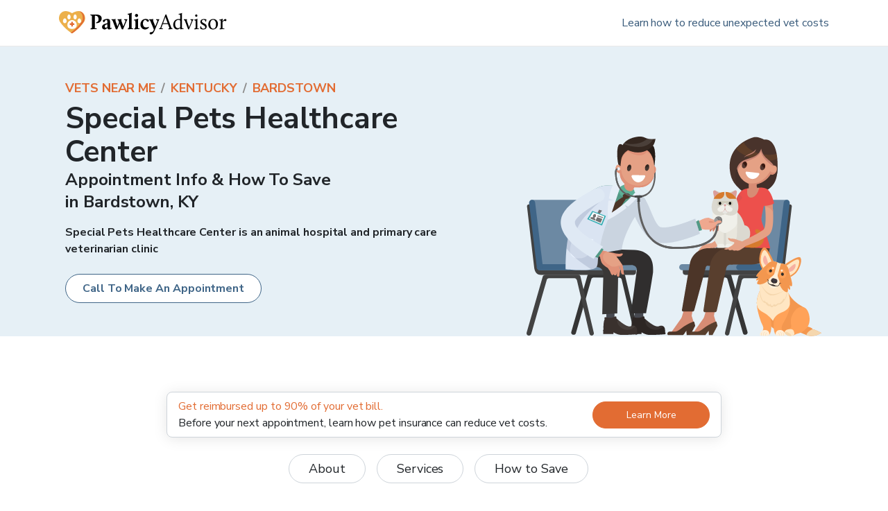

--- FILE ---
content_type: application/javascript; charset=utf-8
request_url: https://www.pawlicy.com/_next/static/chunks/2480-07a306da377e197c.js
body_size: 10090
content:
!function(){try{var e="undefined"!=typeof window?window:"undefined"!=typeof global?global:"undefined"!=typeof self?self:{},t=(new Error).stack;t&&(e._sentryDebugIds=e._sentryDebugIds||{},e._sentryDebugIds[t]="b6d39af3-a8eb-452c-a5fd-514aabbcd1ae",e._sentryDebugIdIdentifier="sentry-dbid-b6d39af3-a8eb-452c-a5fd-514aabbcd1ae")}catch(e){}}(),(self.webpackChunk_N_E=self.webpackChunk_N_E||[]).push([[2480],{86724:function(e,t,n){"use strict";var o=n(80480),r={"text/plain":"Text","text/html":"Url",default:"Text"};e.exports=function(e,t){var n,a,i,l,s,c,d=!1;t||(t={}),n=t.debug||!1;try{if(i=o(),l=document.createRange(),s=document.getSelection(),(c=document.createElement("span")).textContent=e,c.ariaHidden="true",c.style.all="unset",c.style.position="fixed",c.style.top=0,c.style.clip="rect(0, 0, 0, 0)",c.style.whiteSpace="pre",c.style.webkitUserSelect="text",c.style.MozUserSelect="text",c.style.msUserSelect="text",c.style.userSelect="text",c.addEventListener("copy",(function(o){if(o.stopPropagation(),t.format)if(o.preventDefault(),"undefined"===typeof o.clipboardData){n&&console.warn("unable to use e.clipboardData"),n&&console.warn("trying IE specific stuff"),window.clipboardData.clearData();var a=r[t.format]||r.default;window.clipboardData.setData(a,e)}else o.clipboardData.clearData(),o.clipboardData.setData(t.format,e);t.onCopy&&(o.preventDefault(),t.onCopy(o.clipboardData))})),document.body.appendChild(c),l.selectNodeContents(c),s.addRange(l),!document.execCommand("copy"))throw new Error("copy command was unsuccessful");d=!0}catch(u){n&&console.error("unable to copy using execCommand: ",u),n&&console.warn("trying IE specific stuff");try{window.clipboardData.setData(t.format||"text",e),t.onCopy&&t.onCopy(window.clipboardData),d=!0}catch(u){n&&console.error("unable to copy using clipboardData: ",u),n&&console.error("falling back to prompt"),a=function(e){var t=(/mac os x/i.test(navigator.userAgent)?"\u2318":"Ctrl")+"+C";return e.replace(/#{\s*key\s*}/g,t)}("message"in t?t.message:"Copy to clipboard: #{key}, Enter"),window.prompt(a,e)}}finally{s&&("function"==typeof s.removeRange?s.removeRange(l):s.removeAllRanges()),c&&document.body.removeChild(c),i()}return d}},493379:function(e,t,n){"use strict";n.d(t,{G:function(){return s}});var o=n(249470),r=(n(652983),n(874438)),a=n(146729),i=n(430713),l=n(625452);const s=e=>{let{blogPost:t,...n}=e;return(0,o.tZ)(l.B,{to:t.urlPath,image:(0,o.tZ)(i.o,{src:t.heroImageUrl,alt:t.heroImageDescription,height:t.heroImageHeight,width:t.heroImageWidth,sizes:["(max-width: ".concat(r.r.maxSize.xsmall,") 200px"),"350px"].join(", "),css:{borderBottom:"1px solid ".concat(r.r.colors.primary)}}),...n,children:(0,o.BX)(a.xu,{p:3,children:[t.timeToRead&&(0,o.BX)(a.xv,{mb:3,textColor:"gray400",fontSize:[1,null,null,2],textAlign:"center",children:[t.timeToRead," minute read"]}),(0,o.tZ)(a.xv,{fontSize:[2,null,null,4],textAlign:"center",as:"div",my:[3,null,null,4],children:t.shortTitle||t.title})]})})}},964490:function(e,t,n){"use strict";n.d(t,{Ap:function(){return f},aT:function(){return y},rz:function(){return v}});var o=n(249470),r=n(23212),a=n(589286),i=n.n(a),l=n(484304),s=n(652983),c=n(613729),d=n(874438),u=n(855654),p=n(592967),h=n(718649),g=n(528708);const m=(0,n(927290).zo)("div",{shouldForwardProp:r.Z})((e=>({padding:0,backgroundColor:"initial",color:d.r.colors.font,textDecoration:"none",textAlign:"left",display:"block",width:"100%",appearance:"none",":focus, :hover":{outline:"none",textDecoration:"none",boxShadow:"0 5px 5px 0 rgba(0, 0, 0, 0.1)",backgroundColor:(0,l._j)(.01,(0,p.Vi)(e))}})),...u.d,c.E0,c.Cg),y=m.withComponent("button"),f=m.withComponent(g.M),b=m.withComponent("a"),v=s.forwardRef(((e,t)=>{const{nextProps:n,rest:r}=(0,h.bg)(e);return(0,o.tZ)(i(),{...n,passHref:!0,legacyBehavior:!0,children:(0,o.tZ)(b,{...r,ref:t})})}));y.defaultProps={type:"button",borderRadius:"0",border:"none"}},625452:function(e,t,n){"use strict";n.d(t,{B:function(){return l},I:function(){return s}});var o=n(249470),r=(n(652983),n(964490)),a=n(874438),i=n(146729);const l=e=>{let{image:t,children:n,...l}=e;return(0,o.BX)(r.rz,{bg:"white",css:{border:a.r.borders[0],height:"100%"},...l,children:[t,(0,o.tZ)(i.iz,{css:{position:"relative",top:"-4px",zIndex:2},lineColor:"primary",height:8,mx:"auto",width:"80px"}),n]})},s=e=>{let{image:t,children:n,...l}=e;return(0,o.BX)(r.Ap,{bg:"white",css:{border:a.r.borders[0],height:"100%"},...l,children:[t,(0,o.tZ)(i.iz,{css:{position:"relative",top:"-4px"},lineColor:"primary",height:8,mx:"auto",width:"80px"}),n]})}},479267:function(e,t,n){"use strict";n.d(t,{Z:function(){return o.Z}});var o=n(988637)},772480:function(e,t,n){"use strict";n.d(t,{Z:function(){return de}});var o=n(249470),r=n(84786),a=n(401492),i=n(771980),l=n(506494),s=n.n(l),c=n(262923),d=n.n(c),u=n(284602),p=n.n(u),h=n(274396),g=n(336265),m=n.n(g),y=n(234002),f=n(146729),b=n(468463),v=n(81137),x=n(898297),I=n(398814),w=n(14451),C=n(568944),Z=n(177014),k=n(959056),P=n(493379),T=n(859229),A=n(16993),S=n(541003),B=n(430713),D=n(246567),E=n(976968),M=n(435949),N=n(479267),U=n(880067),L=n(94578),R=n(344057);r.ZP.init(R.q.BUILDER_PUBLIC_KEY);const H=e=>(t,n,o)=>r.ZP.get(e.name,{fields:null===t||void 0===t?void 0:t.join(","),options:{...o,noTargeting:!0},query:n}).promise(),O=e=>function(t,n,o){let a=arguments.length>3&&void 0!==arguments[3]?arguments[3]:1/0;const i=function(){let l=arguments.length>0&&void 0!==arguments[0]?arguments[0]:0,s=arguments.length>1&&void 0!==arguments[1]?arguments[1]:50,c=arguments.length>2&&void 0!==arguments[2]?arguments[2]:[];return r.ZP.getAll(e.name,{fields:null===t||void 0===t?void 0:t.join(","),options:{...o,noTargeting:!0,offset:l*s},query:n,limit:s}).then((e=>{const t=c.concat(e);return e.length<s||t.length>=a?t:i(l+1,s,t)}))};return i()},X={name:"blog-post",helperText:"A blog post.",fields:{blocks:{type:"uiBlocks"},slug:{type:"text",required:!0},publishDate:{type:"timestamp",required:!0},title:{type:"text",required:!0},shortTitle:{type:"text"},category:{type:"reference",schema:()=>z},deprecatingSection:{type:"select",enum:["Pet Care","About Pet Insurance","Veterinary Updates"]},heroImage:{type:"file",allowedFileTypes:["jpeg","png","gif","svg"],imageWidth:1200,imageHeight:565},heroImageDescription:{type:"text",required:!0},hideCustomerSupportContactInfo:{type:"boolean"},isNewsStory:{type:"boolean"},metaTitle:{type:"text"},metaDescription:{type:"text"},metaTags:{type:"Tags"},metaJsonLinkedDatas:{type:"list",subFields:{json:{type:"javascript",required:!0}}},author:{type:"reference",required:!0,schema:()=>F},contributors:{type:"list",subFields:{contributor:{type:"reference",schema:()=>F}}},reviewer:{type:"reference",schema:()=>F},contentfulIntroductionContent:{type:"longText"},contentfulBody:{type:"longText"},contentfulKeyTakeawaysContent:{type:"longText"},contentfulFaqContent:{type:"longText"},contentfulHeroImageUrl:{type:"text"},contentfulHeroImageWidth:{type:"number"},contentfulHeroImageHeight:{type:"number"},contentfulSectionPriotity:{type:"number"},contentfulHomepagePriority:{type:"number"},highlightedBlogPostClusters:{type:"list",subFields:{highlightedBlogPostCluster:{type:"reference",schema:()=>j}}}}},z={name:"blog-category",helperText:"A blog category.",fields:{slug:{type:"text",required:!0},showCustomerSupportContactInfo:{type:"boolean"},parent:{type:"reference",schema:()=>z}}},F={name:"person",helperText:"A person.",fields:{title:{type:"text"},credentials:{type:"text"},company:{type:"text"},slug:{type:"text",required:!0},picture:{type:"file",allowedFileTypes:["jpeg","png","svg","gif"],required:!0},pictureDescription:{type:"text",required:!0},bio:{type:"html",required:!0},website:{type:"text"},email:{type:"text"},facebook:{type:"text"},instagram:{type:"text"},twitter:{type:"text"}}},j={name:"blog-post-cluster",helperText:"A blog post cluster.",fields:{slug:{type:"text",required:!0},blogPosts:{type:"list",required:!0,subFields:{blogPost:{type:"reference",required:!0,schema:()=>X}}}}},W={name:"page",helperText:"A Builder IO Page",fields:{blocks:{type:"uiBlocks"},url:{type:"text",required:!0},title:{type:"text"},description:{type:"longText"},metaTags:{type:"Tags"},type:{type:"select",enum:["article"]},searchEngineIndex:{type:"boolean"}}};H(F),O(F),H(X),O(X),O(z),H(j),O(j),H(W),O(W);var q=n(874438),_=n(755644),J=n(75195),K=n(746221),V=n(984379);var Y=n(166896),G=n(344972),Q=n(652983),$=n(729345);const ee=function(e){let t=arguments.length>1&&void 0!==arguments[1]?arguments[1]:[];if(0===e.length)return[];let n=[];for(const l of e){var o,r,a,i;if(l.children&&l.children.length>0&&(n=n.concat(ee(l.children,t))),"Modal"===(null===(o=l.component)||void 0===o?void 0:o.name)&&(null===(a=l.component)||void 0===a||null===(r=a.options)||void 0===r?void 0:r.ids))n=n.concat(null===(i=l.component.options.ids)||void 0===i?void 0:i.map((e=>null===e||void 0===e?void 0:e.value)))}return t.concat(n)},te=function(e){let t=arguments.length>1&&void 0!==arguments[1]?arguments[1]:[];if(0===e.length)return[];let n=[];for(const i of e){var o,r,a;i.children&&i.children.length>0&&(n=n.concat(te(i.children,t))),"Tooltip"===(null===(o=i.component)||void 0===o?void 0:o.name)&&(null===(a=i.component)||void 0===a||null===(r=a.options)||void 0===r?void 0:r.targetId)&&(n=n.concat(i.component.options.targetId))}return t.concat(n)},ne=e=>{let{builderContent:t}=e;const n=(0,r.nJ)(),[o,a]=(0,Q.useState)([]);return(0,$.Z)((()=>{if(n){let n=[];if(t.metaJsonLinkedDatas)for(let a=0;a<t.metaJsonLinkedDatas.length;a++)try{JSON.parse(t.metaJsonLinkedDatas[a].json)}catch(e){n.push("Could not validate metaJsonLinkedDatas at index ".concat(a))}const o=ee(t.blocks||[]),r=(e=>{const t=[];for(const n of e){const e=document.querySelectorAll('[href="#'.concat(n,'"]')),o=document.querySelectorAll("#".concat(n));e.length||o.length||t.push(n)}return t})(o);r.length&&(n=n.concat(r.map((e=>"the following ID: ".concat(e," is configured in a modal, but there is no matching element with that ID to trigger the modal.")))));const i=te(t.blocks||[]),l=(e=>{const t=[];for(const n of e){const e=document.querySelectorAll('[href="#'.concat(n,'"]')),o=document.querySelectorAll("#".concat(n));e.length||o.length||t.push(n)}return t})(i);l.length&&(n=n.concat(l.map((e=>"the following ID: ".concat(e," is configured in a tooltip, but there is no matching element with that ID to trigger the tooltip.")))));const{missingIds:s,tooManyIds:c}=(e=>{const t=document.getElementsByTagName("a"),n=[],o=[];for(let r=0;r<t.length;r++){const a=t[r].getAttribute("href");if(a&&a.startsWith("#")){const i=a.slice(1),l=document.querySelectorAll('[id="'.concat(i,'"]'));l.length||e.includes(i)||n.push(t[r].innerText),l.length>1&&o.push(t[r].innerText)}}return{missingIds:n,tooManyIds:o}})([...o,...i]);s.length&&(n=n.concat(s.map((e=>"the following link references an id on the page, but there is no element: ".concat(e))))),c.length&&(n=n.concat(c.map((e=>"the following link references an id on the page, but there are multiple elements with this id: ".concat(e,". There should be no more than one element with a given id"))))),n.length&&a(n)}}),2e3),o};(0,n(47746).u)();const oe=e=>{let{content:t,blogPost:n,recommendedBlogPostsClusters:r,noIndex:i,insuranceCompanies:l}=e;const s=[...new URLSearchParams(window.location.search)].map((e=>{let[t]=e;return t})).includes("builder.preview"),c=pe(t.blocks).length>0,d=c||s;return(0,o.BX)(ae,{blogPost:t,recommendedBlogPostsClusters:r,lastUpdated:n.lastUpdated,noIndex:i,insuranceCompanies:l,children:[d&&(0,o.tZ)(k.u,{name:"blog-post",content:s?{...n,data:{...n.data,blocks:(0,J.W)({parser:e=>(new DOMParser).parseFromString(e,"text/html"),blocks:n.data.blocks})}}:n,options:{includeRefs:!0}}),!c&&(0,o.BX)("main",{css:(0,a.iv)("font-family:",Z.r.fontStack,";color:",Z.r.colors.black,";font-size:",Z.r.fontSizes[2],";font-weight:",Z.r.fontWeights[1],";a{color:",Z.r.colors.pawOrange,";}h2{",b.t,";}h3{",v.a,";margin-top:",Z.r.space[5],";}h4{",x.U,";}p{",C.e,";}iframe,img{max-width:100%;display:block;margin-bottom:8px;}hr{display:none;}section + section{margin-top:",Z.r.space[4],";padding-top:",Z.r.space[4],";border-top:1px solid ",Z.r.colors.gray200,";}section > h2:not(:first-child){margin-top:",Z.r.space[4],";padding-top:",Z.r.space[4],";border-top:1px solid ",Z.r.colors.gray200,";}ul,ol{margin-bottom:12px;li{margin-bottom:8px;}ul,ol{margin-bottom:0;li{margin-bottom:0;}}}table{margin-bottom:8px;display:block;overflow-x:auto;thead{text-align:left;font-size:",Z.r.fontSizes[2],";line-height:",Z.r.fontSizes[3],";background:",Z.r.colors.gray200,";a{color:",Z.r.colors.royalBlue,";}}tbody td{text-align:left;}tr:nth-of-type(even){background-color:",Z.r.colors.gray100,";}th,td{padding:8px 12px;}}button.primary-button,a.primary-button,button.secondary-button,a.secondary-button{font-family:",Z.r.fontStack,";font-size:",Z.r.fontSizes[2],";font-weight:",Z.r.fontWeights[2],";padding:",Z.r.space[1]," ",Z.r.space[4],";transition:color 0.15s ease-in-out,background-color 0.15s ease-in-out,border-color 0.15s ease-in-out,box-shadow 0.15s ease-in-out;text-align:center;line-height:inherit;text-decoration:none;white-space:normal;vertical-align:middle;user-select:none;display:inline-block;border:1px solid transparent;&:disabled{opacity:0.65;box-shadow:none;}&:not(:disabled){cursor:pointer;}border-radius:99px;}button.primary-button,button.secondary-button{appearance:none;&:focus{outline:0;}}button.primary-button,a.primary-button{background:",Z.r.colors.pawOrange,";color:",Z.r.colors.white,";&:hover,&:focus{background:",Z.r.colors.darkOrange,";}}button.secondary-button,a.secondary-button{background:",Z.r.colors.white,";color:",Z.r.colors.royalBlue,";border:1px solid ",Z.r.colors.royalBlue,";&:hover,&:focus{border-color:transparent;background:",Z.r.colors.lightBlue,";}}.cta-container{width:max-content;max-width:100%;margin:0 auto;> *:not(:last-child){margin-bottom:15px;}> *{display:block !important;}}.info-alert{padding-top:16px;padding-bottom:16px;padding-left:8px;padding-right:8px;background-color:",q.r.colors.white,";box-shadow:0 2px 1px 0 rgb(0 0 0 / 10%);border-radius:8px;position:relative;border:1px solid #ced4da;border-top-width:4px;border-top-style:solid;border-top-left-radius:0;border-top-right-radius:0;@media screen and (min-width:",q.r.minSize.small,"){padding-top:32px;padding-bottom:32px;padding-left:16px;padding-right:16px;}}.info-alert-warning{border-top-color:",q.r.colors.red,";}.info-alert-success{border-top-color:",q.r.colors.green,";}.info-alert-primary{border-top-color:",q.r.colors.primary,";}.info-alert-info{border-top-color:",q.r.colors.darkBlue,";}"),children:[!!n.data.contentfulIntroductionContent&&(0,o.tZ)("section",{dangerouslySetInnerHTML:{__html:n.data.contentfulIntroductionContent}}),(0,o.tZ)("section",{dangerouslySetInnerHTML:{__html:n.data.contentfulBody}}),n.data.contentfulKeyTakeawaysContent&&(0,o.tZ)("section",{css:{paddingBottom:"24px",borderTop:"4px solid ".concat(Z.r.colors.pawOrange," !important"),borderBottom:"2px solid ".concat(Z.r.colors.pawOrange)},dangerouslySetInnerHTML:{__html:n.data.contentfulKeyTakeawaysContent}}),n.data.contentfulFaqContent&&(0,o.tZ)("section",{css:{borderTop:"none !important",marginTop:"0 !important"},dangerouslySetInnerHTML:{__html:n.data.contentfulFaqContent}})]})]})},re=e=>{let{noIndex:t,blogPost:n,recommendedBlogPostsClusters:a,insuranceCompanies:i}=e;const l=(0,h.useRouter)();return(0,o.tZ)(r.Ku,{content:n,options:{includeRefs:!0},model:"blog-post",children:e=>(0,o.tZ)(oe,{content:e,blogPost:n,recommendedBlogPostsClusters:a,noIndex:t,insuranceCompanies:i})},l.asPath)},ae=e=>{let{children:t,recommendedBlogPostsClusters:n,blogPost:r,lastUpdated:a,noIndex:i,insuranceCompanies:l}=e;var s;(0,L.Z)({content:r});const c=ne({builderContent:r}),d=r.hideCustomerSupportContactInfo||!(null===(s=r.category)||void 0===s?void 0:s.value.data.showCustomerSupportContactInfo);return(0,o.BX)(o.HY,{children:[(0,o.tZ)(M.H,{noIndex:i,title:r.metaTitle||r.title||"Preview Post",type:"article",image:r.heroImage?{url:r.heroImage}:{url:r.contentfulHeroImageUrl,width:r.contentfulHeroImageWidth,height:r.contentfulHeroImageHeight},tags:r.metaTags,description:r.metaDescription,section:r.deprecatingSection,datetimePublished:r.publishDate?new Date(r.publishDate).toISOString():void 0}),(0,o.tZ)(D.Y,{hasRightSideMobileCallCTA:!d,hidePhoneNumber:d}),c.length>0?(0,o.BX)("div",{style:{position:"fixed",bottom:20,right:20,background:"red",zIndex:9999,padding:10,color:"white",borderRadius:10},children:[(0,o.tZ)("strong",{children:"Found Errors Validating Builder:"}),(0,o.tZ)("ul",{style:{margin:0,padding:0,listStyle:"none"},children:c.map(((e,t)=>(0,o.tZ)("li",{children:e},t)))})]}):null,(0,o.tZ)(f.W2,{children:(0,o.BX)(f.X2,{children:[(0,o.tZ)(f.JX,{lg:8,children:(0,o.BX)(f.xu,{my:[null,null,null,4],children:[(0,o.tZ)(E.Z,{deprecatingSection:r.deprecatingSection,title:r.title,author:r.author,reviewer:r.reviewer,contributors:r.contributors,lastUpdated:a}),(0,o.tZ)(f.xu,{mb:[3,null,4],children:r.heroImage?(0,o.tZ)(B.o,{priority:!0,sizes:["(max-width: ".concat(q.r.maxSize.xsmall,") 300px"),"730px"].join(", "),src:r.heroImage,height:565,width:1200,alt:r.heroImageDescription}):(0,o.tZ)(B.o,{priority:!0,sizes:["(max-width: ".concat(q.r.maxSize.xsmall,") 300px"),"730px"].join(", "),src:r.contentfulHeroImageUrl,height:r.contentfulHeroImageHeight,width:r.contentfulHeroImageWidth,alt:r.heroImageDescription})}),t]})}),(0,o.tZ)(f.JX,{lg:4,children:(0,o.tZ)(f.xu,{my:[3,null,4],children:(0,o.tZ)(le,{insuranceCompanies:l})})}),(0,o.BX)(f.JX,{xs:12,children:[(0,o.tZ)(se,{author:r.author}),(0,o.tZ)(ce,{recommendedBlogPostsClusters:n}),(0,o.tZ)(f.xv,{pb:4,textAlign:"center",css:{maxWidth:420},mx:"auto",px:2,children:(0,o.tZ)(f.xu,{mt:4,children:(0,o.tZ)(f.Zw,{to:_.jk.blogHomePetInsurance(),block:!0,state:{linkLabel:"Back To Blog"},children:"Back to Blog"})})})]})]})}),(0,o.tZ)(A.V,{}),(0,o.tZ)(S.f,{}),(0,o.tZ)(ie,{blogPost:r,url:(0,_.mE)((0,Y.YR)((0,h.useRouter)())),lastUpdated:a})]})},ie=e=>{let{blogPost:t,url:n,lastUpdated:r}=e;var a,l,c,u,p;const h=d()(null===(a=t.blocks)||void 0===a?void 0:a.filter((e=>{var t;return"FAQ"===(null===(t=e.component)||void 0===t?void 0:t.name)})).map((e=>{let{component:t}=e;return null===t||void 0===t?void 0:t.options.items.map((e=>({"@type":"Question",name:e.question,acceptedAnswer:{"@type":"Answer",text:e.answer.replace(/<[^>]*>/g,"").replace(/\n/g,"").replace(/\s\s+/g," ").trim()}})))})));return(0,o.tZ)(o.HY,{children:s()([JSON.stringify({"@context":"https://schema.org",mainEntityOfPage:{"@type":"WebPage","@id":n},headline:t.metaTitle||t.title,description:t.metaDescription,image:t.heroImage,author:{"@type":"Person",name:null===(c=t.author)||void 0===c||null===(l=c.value)||void 0===l?void 0:l.name},...(null===(u=t.reviewer)||void 0===u?void 0:u.value)&&{editor:{"@type":"Person",name:t.reviewer.value.name,url:(0,_.mE)(_.jk.blogPostAuthor(t.reviewer.value.data.slug))}},...!!(null===(p=t.contributors)||void 0===p?void 0:p.length)&&{contributor:s()(t.contributors.map((e=>{let{contributor:t}=e;var n,o;return t?{"@type":"Person",name:null===(n=t.value)||void 0===n?void 0:n.name,url:(null===(o=t.value)||void 0===o?void 0:o.data.slug)?(0,_.mE)(_.jk.blogPostAuthor(t.value.data.slug)):void 0}:null})))},publisher:{"@type":"Organization",name:"Pawlicy Advisor",logo:{"@type":"ImageObject",url:"https://www.pawlicy.com/assets/logo-square.png",width:640,height:640}},datePublished:t.publishDate?(0,i.formatDate)(new Date(t.publishDate)):void 0,...t.isNewsStory?{"@type":"NewsArticle"}:{"@type":"BlogPosting",dateModified:r?(0,i.formatDate)(new Date(r)):void 0}}),h.length>0?JSON.stringify({"@context":"https://schema.org","@type":"FAQPage",mainEntity:h}):void 0]).concat((t.metaJsonLinkedDatas||[]).map((e=>{let{json:t}=e;return t}))).map(((e,t)=>(0,o.tZ)(m(),{id:"schemaJson-".concat(t),type:"application/ld+json",dangerouslySetInnerHTML:{__html:e}},"schemaJson-".concat(t))))})},le=e=>(0,o.BX)(o.HY,{children:[(0,o.BX)(f.Zb,{as:"section",px:3,py:[3,4],css:{textAlign:"center"},children:[(0,o.tZ)(v.Z,{children:"Do you want to find the best pet insurance?"}),(0,o.tZ)(C.Z,{children:"Let's analyze your pet's breed, age, and location to find the right coverage and the best savings. Ready?"}),(0,o.tZ)(T.Z,{href:_.jk.newInsurancePolicySearchForm(),children:"Analyze My Pet"})]}),(0,o.BX)(f.Zb,{as:"section",mt:4,px:3,py:[3,4],css:{borderTop:"3px solid ".concat(Z.r.colors.pawOrange)},children:[(0,o.tZ)(v.Z,{children:"About Pawlicy Advisor"}),(0,o.tZ)(C.Z,{children:"The pet insurance marketplace endorsed by veterinarians, at Pawlicy Advisor we make buying the best pet insurance easier. By comparing personalized coverage and pricing differences we can save you a ton of money, up to 83% in some instances!"}),(0,o.tZ)(f.xv,{textAlign:"center",children:(0,o.tZ)(T.Z,{href:_.jk.blogPost("why-pawlicy-advisor"),variant:"secondary-outline",children:"Learn More"})})]}),(0,o.BX)(f.Zb,{mt:4,as:"section",px:3,py:[3,4],css:{textAlign:"center"},bg:"primary",children:[(0,o.tZ)(f.xv,{textAlign:"center",children:(0,o.tZ)(B.o,{src:"/assets/highFiveWithBrandsAndPawlicyHeart.png",width:291,height:240,sizes:"350px",alt:"Pawlicy Advisor helping a pet parent and their dog find a great deal on insurance"})}),(0,o.tZ)(f.X6,{my:3,textColor:"white",as:"h3",fontSize:[4,null,6],children:"Instantly Compare Pet Insurance Plans"}),(0,o.tZ)(f.xv,{children:(0,o.tZ)(f.Zw,{to:_.jk.newInsurancePolicySearchForm(),state:{linkLabel:"Third Aside"},variant:"primary",borderColor:"white",children:"Get Quotes"})})]}),(0,o.BX)(f.Zb,{mt:4,as:"section",px:3,py:[3,4],css:{borderTop:"3px solid ".concat(Z.r.colors.pawOrange)},children:[(0,o.tZ)(v.Z,{children:"Guides"}),[{to:_.jk.whatIsPetInsurance(),children:"How Pet Insurance Works"},{to:_.jk.howToComparePetInsurance(),children:"How To Compare Plans"},{to:_.jk.isPetInsuranceWorthIt(),children:"Determine If Pet Insurance Is Worth It"},{to:_.jk.blogPost("are-pet-wellness-plans-worth-it"),children:"Determine If Wellness Plans Are Worth It"},{to:_.jk.blogPost("vet-visit-cost"),children:"Vet Visit Costs"},{to:_.jk.virtualPuppyPack(),children:"New Puppy Checklist"}].map((e=>(0,o.tZ)(C.Z,{children:(0,o.tZ)(f.rU,{textColor:"font",state:{linkLabel:"Aside"},...e})},e.children)))]}),(0,o.BX)(f.Zb,{mt:4,as:"section",px:3,py:[3,4],css:{borderTop:"3px solid ".concat(Z.r.colors.pawOrange)},children:[(0,o.tZ)(v.Z,{children:"Comparison Charts"}),V.i.slice(0,4).map(((t,n)=>(0,o.tZ)(C.Z,{children:(0,o.tZ)(f.rU,{to:(0,K.X1)([t,V.i[n+1]],e.insuranceCompanies),textColor:"font",state:{linkLabel:"Aside"},children:[t,V.i[n+1]].map((t=>{var n;return null===(n=e.insuranceCompanies.find((e=>e.internalId===t)))||void 0===n?void 0:n.displayName})).join(" vs. ")})},t))),(0,o.tZ)(C.Z,{children:(0,o.tZ)(f.rU,{to:"/insurance-company/",textColor:"font",state:{linkLabel:"Aside"},children:"More Comparison Charts"})})]}),(0,o.BX)(f.Zb,{mt:4,as:"section",px:3,py:[3,4],css:{borderTop:"3px solid ".concat(Z.r.colors.pawOrange)},children:[(0,o.tZ)(v.Z,{children:"Find Your State"}),["NJ","CA","FL","OR","TX","NY","CO","PA"].map((e=>(0,o.tZ)(C.Z,{children:(0,o.tZ)(f.rU,{textColor:"font",state:{linkLabel:"Aside"},to:"/pet-insurance-usa/".concat(e.toLowerCase(),"/"),children:G.z[e]})},e))),(0,o.tZ)(C.Z,{children:(0,o.tZ)(f.rU,{to:"/pet-insurance-usa/",textColor:"font",state:{linkLabel:"Aside"},children:"More States"})})]}),(0,o.BX)(f.Zb,{mt:4,as:"section",px:3,py:[3,4],css:{borderTop:"3px solid ".concat(Z.r.colors.pawOrange)},children:[(0,o.tZ)(v.Z,{children:"Dog Insurance"}),["German Shepherd","Rottweiler","Akita","Boxer","English Bulldog","French Bulldog","Great Dane","Pug","Corgi","Chihuahua","Poodle"].map((e=>(0,o.tZ)(C.Z,{children:(0,o.tZ)(f.rU,{textColor:"font",state:{linkLabel:"Aside"},to:"/dog-insurance/".concat(p()(e),"-pet-insurance/"),children:e})},e))),(0,o.tZ)(C.Z,{children:(0,o.tZ)(f.rU,{to:"/dog-insurance/",textColor:"font",state:{linkLabel:"Aside"},children:"More Breeds"})})]})]}),se=e=>{let{author:t}=e;return(null===t||void 0===t?void 0:t.value)?(0,o.tZ)(f.Zb,{p:[3,4],mb:4,as:"section",children:(0,o.BX)(f.X2,{children:[(0,o.tZ)(f.JX,{md:3,children:(0,o.tZ)(f.xv,{maxWidth:200,maxHeight:200,mx:"auto",style:{borderRadius:999,overflow:"hidden"},children:(0,o.tZ)(B.o,{sizes:"200px",src:t.value.data.picture,height:200,width:200,alt:t.value.data.pictureDescription})})}),(0,o.BX)(f.JX,{md:9,children:[(0,o.BX)(v.Z,{children:[(0,o.tZ)("div",{children:(0,o.tZ)(w.Z,{href:_.jk.blogPostAuthor(t.value.data.slug),color:"pawOrange",children:t.value.name})}),!!(t.value.data.title||t.value.data.company||t.value.data.credentials)&&(0,o.tZ)(f.xv,{fontWeight:"bold",fontSize:[2,null,null,4],children:t.value.data.title||t.value.data.company?s()([t.value.data.title,t.value.data.company]).join(" - "):t.value.data.credentials})]}),(0,o.tZ)("div",{css:I.k,dangerouslySetInnerHTML:{__html:t.value.data.bio}}),(0,o.tZ)(f.xv,{mt:3,textAlign:["center",null,"left"],children:(t.value.data.website||t.value.data.twitter||t.value.data.facebook||t.value.data.instagram)&&(0,o.BX)(f.xu,{children:[t.value.data.website&&(0,o.tZ)(f.rU,{style:{display:"inline-block",marginRight:5},textColor:"gray400",to:t.value.data.website,children:(0,o.tZ)(f.Ei,{src:"/assets/websiteIcon.svg",alt:"Icon of a Website"})}),t.value.data.twitter&&(0,o.tZ)(f.rU,{style:{display:"inline-block",marginRight:5},textColor:"gray400",to:t.value.data.twitter,children:(0,o.tZ)(f.Ei,{src:"/assets/twitterIcon.svg",alt:"Twitter's Icon"})}),t.value.data.facebook&&(0,o.tZ)(f.rU,{style:{display:"inline-block",marginRight:5},textColor:"gray400",to:t.value.data.facebook,children:(0,o.tZ)(f.Ei,{src:"/assets/facebookIcon.svg",alt:"Facebook's Icon"})}),t.value.data.instagram&&(0,o.tZ)(f.rU,{style:{display:"inline-block",marginRight:5},textColor:"gray400",to:t.value.data.instagram,children:(0,o.tZ)(f.Ei,{src:"/assets/instagramIcon.svg",alt:"Instagram's Icon"})})]})})]})]})}):null},ce=e=>{let{recommendedBlogPostsClusters:t}=e;return t.length>0?(0,o.tZ)(f.xu,{as:"section",children:t.map((e=>(0,o.BX)(f.xu,{mb:3,children:[(0,o.tZ)(v.Z,{children:e.displayName}),(0,o.tZ)(N.Z,{scrollButtonOffset:250,children:e.blogPosts.map((e=>(0,o.tZ)(P.G,{blogPost:e,css:{flex:"0 0 300px",width:300,marginRight:"".concat(q.r.space[3],"px")}},e.slug)))})]},e.displayName)))}):null};var de=re;const ue=e=>{let{content:t,children:n}=e;const[r,a]=(0,y.Z)();return t?(0,o.BX)(f.mN,{mt:2,block:!0,py:1,size:"sm",onClick:()=>a(t||""),children:["Copy Contentful ",n," HTML"]}):null},pe=e=>(e||[]).filter((e=>{let{id:t}=e;return!t.startsWith("builder-pixel")}));re.StaffIdentifier=e=>(0,o.BX)(U.r,{children:[(0,o.tZ)(ue,{content:e.blogPost.data.contentfulIntroductionContent,children:"Introduction"}),(0,o.tZ)(ue,{content:e.blogPost.data.contentfulBody,children:"Body"}),(0,o.tZ)(ue,{content:e.blogPost.data.contentfulKeyTakeawaysContent,children:"Key Takeaways"}),(0,o.tZ)(ue,{content:e.blogPost.data.contentfulFaqContent,children:"FAQ"})]})},746221:function(e,t,n){"use strict";n.d(t,{X1:function(){return l},YU:function(){return s}});var o=n(15864);const r=[o.InsuranceCompanyInternalId.LEMONADE,o.InsuranceCompanyInternalId.FIGO,o.InsuranceCompanyInternalId.ASPCA,o.InsuranceCompanyInternalId.PETS_BEST,o.InsuranceCompanyInternalId.FETCH,o.InsuranceCompanyInternalId.HARTVILLE,o.InsuranceCompanyInternalId.MET_LIFE,o.InsuranceCompanyInternalId.PRUDENT_PET,o.InsuranceCompanyInternalId.EMBRACE,o.InsuranceCompanyInternalId.PUMPKIN,o.InsuranceCompanyInternalId.SPOT],a=[o.InsuranceCompanyInternalId.LEMONADE,o.InsuranceCompanyInternalId.ASPCA,o.InsuranceCompanyInternalId.PETS_BEST,o.InsuranceCompanyInternalId.EMBRACE,o.InsuranceCompanyInternalId.PUMPKIN,o.InsuranceCompanyInternalId.MET_LIFE,o.InsuranceCompanyInternalId.PRUDENT_PET,o.InsuranceCompanyInternalId.FIGO,o.InsuranceCompanyInternalId.HARTVILLE,o.InsuranceCompanyInternalId.FETCH,o.InsuranceCompanyInternalId.SPOT],i=[[o.InsuranceCompanyInternalId.ASPCA]],l=(e,t)=>{let[n,o]=e;const a=r.indexOf(n),i=r.indexOf(o);return"/insurance-company/".concat((a<i?[n,o]:[o,n]).map((e=>{var n;return null===(n=t.find((t=>t.internalId===e)))||void 0===n?void 0:n.slug})).join("-vs-"),"/")},s=()=>{const e=(()=>{const e=[],t=r;return t.forEach(((n,o)=>{const r=i.filter((e=>e.some((e=>e===n)))).map((e=>e.find((e=>e!==n))));t.slice(o+1).forEach((t=>{r.includes(t)||e.push([n,t])}))})),e})(),t={};return a.forEach(((e,n)=>{t[e]=n})),e.sort(((e,n)=>t[e[0]]+t[e[1]]-(t[n[0]]+t[n[1]]))),e}},344972:function(e,t,n){"use strict";n.d(t,{z:function(){return o}});const o={AL:"Alabama",AK:"Alaska",AZ:"Arizona",AR:"Arkansas",CA:"California",CO:"Colorado",CT:"Connecticut",DE:"Delaware",FL:"Florida",GA:"Georgia",HI:"Hawaii",ID:"Idaho",IL:"Illinois",IN:"Indiana",IA:"Iowa",KS:"Kansas",KY:"Kentucky",LA:"Louisiana",ME:"Maine",MD:"Maryland",MA:"Massachusetts",MI:"Michigan",MN:"Minnesota",MS:"Mississippi",MO:"Missouri",MT:"Montana",NE:"Nebraska",NV:"Nevada",NH:"New Hampshire",NJ:"New Jersey",NM:"New Mexico",NY:"New York",NC:"North Carolina",ND:"North Dakota",OH:"Ohio",OK:"Oklahoma",OR:"Oregon",PA:"Pennsylvania",RI:"Rhode Island",SC:"South Carolina",SD:"South Dakota",TN:"Tennessee",TX:"Texas",UT:"Utah",VT:"Vermont",VA:"Virginia",WA:"Washington",WV:"West Virginia",WI:"Wisconsin",WY:"Wyoming"}},234002:function(e,t,n){"use strict";n.d(t,{Z:function(){return l}});var o=n(86724),r=n.n(o),a=n(652983);var i=function(e){void 0===e&&(e={});var t=(0,a.useState)(e),n=t[0],o=t[1];return[n,(0,a.useCallback)((function(e){o((function(t){return Object.assign({},t,e instanceof Function?e(t):e)}))}),[])]},l=function(){var e=function(){var e=(0,a.useRef)(!1),t=(0,a.useCallback)((function(){return e.current}),[]);return(0,a.useEffect)((function(){return e.current=!0,function(){e.current=!1}}),[]),t}(),t=i({value:void 0,error:void 0,noUserInteraction:!0}),n=t[0],o=t[1];return[n,(0,a.useCallback)((function(t){var n,a;if(e())try{if("string"!==typeof t&&"number"!==typeof t){var i=new Error("Cannot copy typeof "+typeof t+" to clipboard, must be a string");return void o({value:t,error:i,noUserInteraction:!0})}if(""===t){i=new Error("Cannot copy empty string to clipboard.");return void o({value:t,error:i,noUserInteraction:!0})}a=t.toString(),n=r()(a),o({value:a,error:void 0,noUserInteraction:n})}catch(i){o({value:a,error:i,noUserInteraction:n})}}),[])]}},80480:function(e){e.exports=function(){var e=document.getSelection();if(!e.rangeCount)return function(){};for(var t=document.activeElement,n=[],o=0;o<e.rangeCount;o++)n.push(e.getRangeAt(o));switch(t.tagName.toUpperCase()){case"INPUT":case"TEXTAREA":t.blur();break;default:t=null}return e.removeAllRanges(),function(){"Caret"===e.type&&e.removeAllRanges(),e.rangeCount||n.forEach((function(t){e.addRange(t)})),t&&t.focus()}}}}]);

--- FILE ---
content_type: application/javascript; charset=utf-8
request_url: https://www.pawlicy.com/_next/static/chunks/pages/blog/%5B...slug%5D-892ab06b2d7a275e.js
body_size: 333
content:
!function(){try{var e="undefined"!=typeof window?window:"undefined"!=typeof global?global:"undefined"!=typeof self?self:{},n=(new Error).stack;n&&(e._sentryDebugIds=e._sentryDebugIds||{},e._sentryDebugIds[n]="16e882b7-36c6-4e20-9422-55f53f7f6d0a",e._sentryDebugIdIdentifier="sentry-dbid-16e882b7-36c6-4e20-9422-55f53f7f6d0a")}catch(e){}}(),(self.webpackChunk_N_E=self.webpackChunk_N_E||[]).push([[4094],{646520:function(e,n,f){(window.__NEXT_P=window.__NEXT_P||[]).push(["/blog/[...slug]",function(){return f(194765)}])},194765:function(e,n,f){"use strict";f.r(n),f.d(n,{__N_SSG:function(){return u}});var t=f(772480),u=!0;n.default=t.Z}},function(e){e.O(0,[7170,4653,3035,1410,5810,2686,5444,7739,1785,1435,7577,5448,6567,748,2786,1433,3482,7516,2480,2888,9774,179],(function(){return n=646520,e(e.s=n);var n}));var n=e.O();_N_E=n}]);